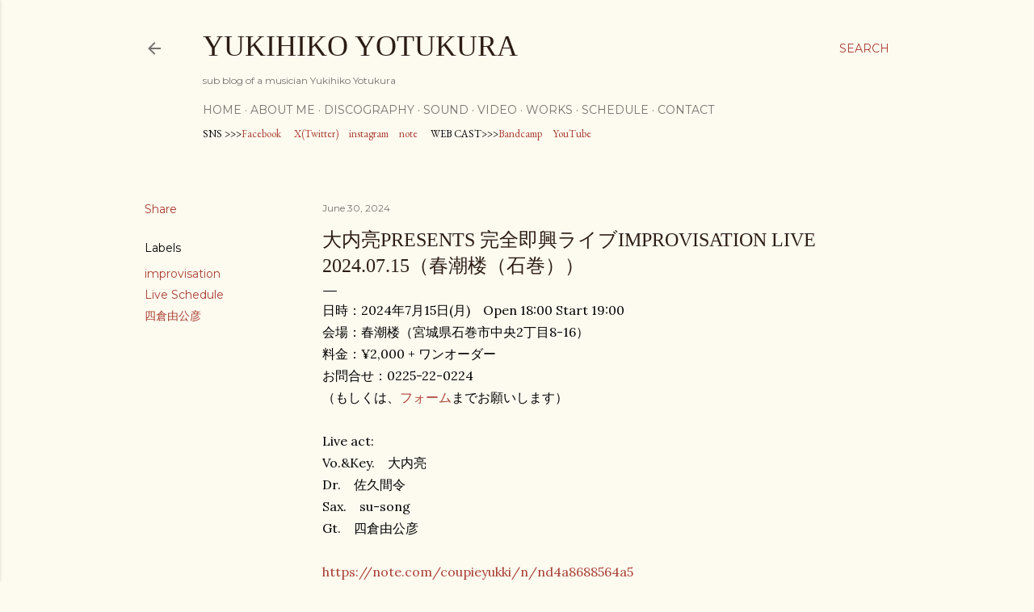

--- FILE ---
content_type: text/plain
request_url: https://www.google-analytics.com/j/collect?v=1&_v=j102&a=942496749&t=pageview&_s=1&dl=https%3A%2F%2Fcoupieyukki.blogspot.com%2F2024%2F06%2Fpresents-improvisation-live-20240715.html&ul=en-us%40posix&dt=%E5%A4%A7%E5%86%85%E4%BA%AEpresents%20%E5%AE%8C%E5%85%A8%E5%8D%B3%E8%88%88%E3%83%A9%E3%82%A4%E3%83%96IMPROVISATION%20LIVE%202024.07.15%EF%BC%88%E6%98%A5%E6%BD%AE%E6%A5%BC%EF%BC%88%E7%9F%B3%E5%B7%BB%EF%BC%89%EF%BC%89&sr=1280x720&vp=1280x720&_u=IEBAAEABAAAAACAAI~&jid=129313460&gjid=706765099&cid=595230269.1768701084&tid=UA-42330429-3&_gid=1838921607.1768701084&_r=1&_slc=1&z=1864827140
body_size: -453
content:
2,cG-L7ZQR1ZSQP